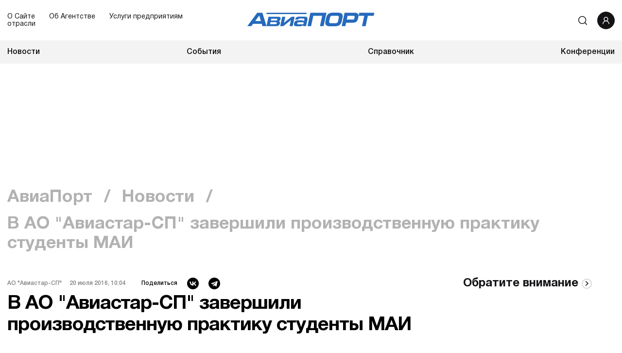

--- FILE ---
content_type: text/css
request_url: https://www.aviaport.ru/local/templates/aviaport/styles.css?1753856181772
body_size: 323
content:
.related_plot__block{
    font-size: 12px;
    line-height: 167%;
    background: #f0f0f0;
    width: 100%;
    padding: 12px 24px;
    margin-top: 20px;
}
.related_plot__block > .rp_content_block{
    color: #131215;
    font-weight: 700;
    font-size: 21px;
    line-height: 100%;
    display: inline-flex;
    align-items: center;
    margin-bottom: 24px;
}
.related_plot__block > .rp_content_block > span{
    margin-right: 15px;
}
.related_plot__block > .rp_content_block > a{
    cursor: pointer;
    text-decoration: underline;
    color: #131215;
}
.related_plot__block > .rp_content_block > a:hover{
    text-decoration: underline;
    color: #131215;
}
.rp_content_block:hover > .news__other__title-arrow{
    margin-left: 12px;
}

--- FILE ---
content_type: application/x-javascript; charset=UTF-8
request_url: https://www.aviaport.ru/news/391647/?bxrand=1762196873638
body_size: 540
content:
{"js":["\/bitrix\/js\/ui\/dexie\/dist\/dexie3.bundle.js","\/bitrix\/js\/main\/core\/core_ls.js","\/bitrix\/js\/main\/core\/core_fx.js","\/bitrix\/js\/main\/core\/core_frame_cache.js"],"lang":{"LANGUAGE_ID":"ru","FORMAT_DATE":"DD.MM.YYYY","FORMAT_DATETIME":"DD.MM.YYYY HH:MI:SS","COOKIE_PREFIX":"BITRIX_SM","SERVER_TZ_OFFSET":"10800","UTF_MODE":"Y","SITE_ID":"s1","SITE_DIR":"\/","USER_ID":"","SERVER_TIME":1762196874,"USER_TZ_OFFSET":0,"USER_TZ_AUTO":"Y","bitrix_sessid":"3c84d3ce9eccbbe95a92f605ead84adc"},"css":["\/local\/templates\/aviaport\/components\/bitrix\/news\/news\/bitrix\/news.detail\/.default\/style.css","\/local\/templates\/aviaport\/components\/bitrix\/breadcrumb\/breadcrumbs\/style.css","\/local\/templates\/aviaport\/components\/bitrix\/news.list\/news-releases-sidebar\/style.css","\/local\/templates\/aviaport\/components\/bitrix\/news.list\/news-other\/style.css"],"htmlCacheChanged":true,"isManifestUpdated":false,"dynamicBlocks":[],"spread":[]}